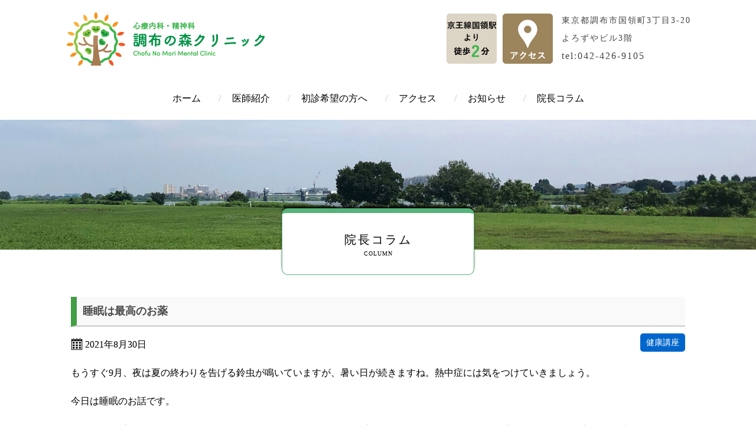

--- FILE ---
content_type: text/html; charset=UTF-8
request_url: https://chofu-forest.com/column/sleep-medicine/
body_size: 5940
content:
<!DOCTYPE HTML>
<html lang="ja">
<head>
<meta charset="UTF-8">
<meta name="viewport" content="width=device-width, initial-scale=1.0">
<title>睡眠は最高のお薬 | 調布の森クリニック | 調布市国領の心療内科・精神科・メンタルクリニック</title>
<meta name='robots' content='max-image-preview:large' />
	<style>img:is([sizes="auto" i], [sizes^="auto," i]) { contain-intrinsic-size: 3000px 1500px }</style>
	
<!-- SEO SIMPLE PACK 3.6.2 -->
<meta name="description" content="もうすぐ9月、夜は夏の終わりを告げる鈴虫が鳴いていますが、暑い日が続きますね。熱中症には気をつけていきましょう。 今日は睡眠のお話です。 当院では、受診された際、お悩みにかかわらず睡眠状況を聞くように心がけています。「何時に布団に入り、何時">
<link rel="canonical" href="https://chofu-forest.com/column/sleep-medicine/">
<meta property="og:locale" content="ja_JP">
<meta property="og:type" content="article">
<meta property="og:title" content="睡眠は最高のお薬 | 調布の森クリニック | 調布市国領の心療内科・精神科・メンタルクリニック">
<meta property="og:description" content="もうすぐ9月、夜は夏の終わりを告げる鈴虫が鳴いていますが、暑い日が続きますね。熱中症には気をつけていきましょう。 今日は睡眠のお話です。 当院では、受診された際、お悩みにかかわらず睡眠状況を聞くように心がけています。「何時に布団に入り、何時">
<meta property="og:url" content="https://chofu-forest.com/column/sleep-medicine/">
<meta property="og:site_name" content="調布の森クリニック">
<meta name="twitter:card" content="summary">
<!-- Google Analytics (gtag.js) -->
<script async src="https://www.googletagmanager.com/gtag/js?id=G-4NPXTYEXSF"></script>
<script>
	window.dataLayer = window.dataLayer || [];
	function gtag(){dataLayer.push(arguments);}
	gtag("js", new Date());
	gtag("config", "G-4NPXTYEXSF");
</script>
	<!-- / SEO SIMPLE PACK -->

<link rel='stylesheet' id='wp-block-library-css' href='https://chofu-forest.com/wp-includes/css/dist/block-library/style.min.css?ver=6.8.3' type='text/css' media='all' />
<style id='classic-theme-styles-inline-css' type='text/css'>
/*! This file is auto-generated */
.wp-block-button__link{color:#fff;background-color:#32373c;border-radius:9999px;box-shadow:none;text-decoration:none;padding:calc(.667em + 2px) calc(1.333em + 2px);font-size:1.125em}.wp-block-file__button{background:#32373c;color:#fff;text-decoration:none}
</style>
<style id='global-styles-inline-css' type='text/css'>
:root{--wp--preset--aspect-ratio--square: 1;--wp--preset--aspect-ratio--4-3: 4/3;--wp--preset--aspect-ratio--3-4: 3/4;--wp--preset--aspect-ratio--3-2: 3/2;--wp--preset--aspect-ratio--2-3: 2/3;--wp--preset--aspect-ratio--16-9: 16/9;--wp--preset--aspect-ratio--9-16: 9/16;--wp--preset--color--black: #000000;--wp--preset--color--cyan-bluish-gray: #abb8c3;--wp--preset--color--white: #ffffff;--wp--preset--color--pale-pink: #f78da7;--wp--preset--color--vivid-red: #cf2e2e;--wp--preset--color--luminous-vivid-orange: #ff6900;--wp--preset--color--luminous-vivid-amber: #fcb900;--wp--preset--color--light-green-cyan: #7bdcb5;--wp--preset--color--vivid-green-cyan: #00d084;--wp--preset--color--pale-cyan-blue: #8ed1fc;--wp--preset--color--vivid-cyan-blue: #0693e3;--wp--preset--color--vivid-purple: #9b51e0;--wp--preset--gradient--vivid-cyan-blue-to-vivid-purple: linear-gradient(135deg,rgba(6,147,227,1) 0%,rgb(155,81,224) 100%);--wp--preset--gradient--light-green-cyan-to-vivid-green-cyan: linear-gradient(135deg,rgb(122,220,180) 0%,rgb(0,208,130) 100%);--wp--preset--gradient--luminous-vivid-amber-to-luminous-vivid-orange: linear-gradient(135deg,rgba(252,185,0,1) 0%,rgba(255,105,0,1) 100%);--wp--preset--gradient--luminous-vivid-orange-to-vivid-red: linear-gradient(135deg,rgba(255,105,0,1) 0%,rgb(207,46,46) 100%);--wp--preset--gradient--very-light-gray-to-cyan-bluish-gray: linear-gradient(135deg,rgb(238,238,238) 0%,rgb(169,184,195) 100%);--wp--preset--gradient--cool-to-warm-spectrum: linear-gradient(135deg,rgb(74,234,220) 0%,rgb(151,120,209) 20%,rgb(207,42,186) 40%,rgb(238,44,130) 60%,rgb(251,105,98) 80%,rgb(254,248,76) 100%);--wp--preset--gradient--blush-light-purple: linear-gradient(135deg,rgb(255,206,236) 0%,rgb(152,150,240) 100%);--wp--preset--gradient--blush-bordeaux: linear-gradient(135deg,rgb(254,205,165) 0%,rgb(254,45,45) 50%,rgb(107,0,62) 100%);--wp--preset--gradient--luminous-dusk: linear-gradient(135deg,rgb(255,203,112) 0%,rgb(199,81,192) 50%,rgb(65,88,208) 100%);--wp--preset--gradient--pale-ocean: linear-gradient(135deg,rgb(255,245,203) 0%,rgb(182,227,212) 50%,rgb(51,167,181) 100%);--wp--preset--gradient--electric-grass: linear-gradient(135deg,rgb(202,248,128) 0%,rgb(113,206,126) 100%);--wp--preset--gradient--midnight: linear-gradient(135deg,rgb(2,3,129) 0%,rgb(40,116,252) 100%);--wp--preset--font-size--small: 13px;--wp--preset--font-size--medium: 20px;--wp--preset--font-size--large: 36px;--wp--preset--font-size--x-large: 42px;--wp--preset--spacing--20: 0.44rem;--wp--preset--spacing--30: 0.67rem;--wp--preset--spacing--40: 1rem;--wp--preset--spacing--50: 1.5rem;--wp--preset--spacing--60: 2.25rem;--wp--preset--spacing--70: 3.38rem;--wp--preset--spacing--80: 5.06rem;--wp--preset--shadow--natural: 6px 6px 9px rgba(0, 0, 0, 0.2);--wp--preset--shadow--deep: 12px 12px 50px rgba(0, 0, 0, 0.4);--wp--preset--shadow--sharp: 6px 6px 0px rgba(0, 0, 0, 0.2);--wp--preset--shadow--outlined: 6px 6px 0px -3px rgba(255, 255, 255, 1), 6px 6px rgba(0, 0, 0, 1);--wp--preset--shadow--crisp: 6px 6px 0px rgba(0, 0, 0, 1);}:where(.is-layout-flex){gap: 0.5em;}:where(.is-layout-grid){gap: 0.5em;}body .is-layout-flex{display: flex;}.is-layout-flex{flex-wrap: wrap;align-items: center;}.is-layout-flex > :is(*, div){margin: 0;}body .is-layout-grid{display: grid;}.is-layout-grid > :is(*, div){margin: 0;}:where(.wp-block-columns.is-layout-flex){gap: 2em;}:where(.wp-block-columns.is-layout-grid){gap: 2em;}:where(.wp-block-post-template.is-layout-flex){gap: 1.25em;}:where(.wp-block-post-template.is-layout-grid){gap: 1.25em;}.has-black-color{color: var(--wp--preset--color--black) !important;}.has-cyan-bluish-gray-color{color: var(--wp--preset--color--cyan-bluish-gray) !important;}.has-white-color{color: var(--wp--preset--color--white) !important;}.has-pale-pink-color{color: var(--wp--preset--color--pale-pink) !important;}.has-vivid-red-color{color: var(--wp--preset--color--vivid-red) !important;}.has-luminous-vivid-orange-color{color: var(--wp--preset--color--luminous-vivid-orange) !important;}.has-luminous-vivid-amber-color{color: var(--wp--preset--color--luminous-vivid-amber) !important;}.has-light-green-cyan-color{color: var(--wp--preset--color--light-green-cyan) !important;}.has-vivid-green-cyan-color{color: var(--wp--preset--color--vivid-green-cyan) !important;}.has-pale-cyan-blue-color{color: var(--wp--preset--color--pale-cyan-blue) !important;}.has-vivid-cyan-blue-color{color: var(--wp--preset--color--vivid-cyan-blue) !important;}.has-vivid-purple-color{color: var(--wp--preset--color--vivid-purple) !important;}.has-black-background-color{background-color: var(--wp--preset--color--black) !important;}.has-cyan-bluish-gray-background-color{background-color: var(--wp--preset--color--cyan-bluish-gray) !important;}.has-white-background-color{background-color: var(--wp--preset--color--white) !important;}.has-pale-pink-background-color{background-color: var(--wp--preset--color--pale-pink) !important;}.has-vivid-red-background-color{background-color: var(--wp--preset--color--vivid-red) !important;}.has-luminous-vivid-orange-background-color{background-color: var(--wp--preset--color--luminous-vivid-orange) !important;}.has-luminous-vivid-amber-background-color{background-color: var(--wp--preset--color--luminous-vivid-amber) !important;}.has-light-green-cyan-background-color{background-color: var(--wp--preset--color--light-green-cyan) !important;}.has-vivid-green-cyan-background-color{background-color: var(--wp--preset--color--vivid-green-cyan) !important;}.has-pale-cyan-blue-background-color{background-color: var(--wp--preset--color--pale-cyan-blue) !important;}.has-vivid-cyan-blue-background-color{background-color: var(--wp--preset--color--vivid-cyan-blue) !important;}.has-vivid-purple-background-color{background-color: var(--wp--preset--color--vivid-purple) !important;}.has-black-border-color{border-color: var(--wp--preset--color--black) !important;}.has-cyan-bluish-gray-border-color{border-color: var(--wp--preset--color--cyan-bluish-gray) !important;}.has-white-border-color{border-color: var(--wp--preset--color--white) !important;}.has-pale-pink-border-color{border-color: var(--wp--preset--color--pale-pink) !important;}.has-vivid-red-border-color{border-color: var(--wp--preset--color--vivid-red) !important;}.has-luminous-vivid-orange-border-color{border-color: var(--wp--preset--color--luminous-vivid-orange) !important;}.has-luminous-vivid-amber-border-color{border-color: var(--wp--preset--color--luminous-vivid-amber) !important;}.has-light-green-cyan-border-color{border-color: var(--wp--preset--color--light-green-cyan) !important;}.has-vivid-green-cyan-border-color{border-color: var(--wp--preset--color--vivid-green-cyan) !important;}.has-pale-cyan-blue-border-color{border-color: var(--wp--preset--color--pale-cyan-blue) !important;}.has-vivid-cyan-blue-border-color{border-color: var(--wp--preset--color--vivid-cyan-blue) !important;}.has-vivid-purple-border-color{border-color: var(--wp--preset--color--vivid-purple) !important;}.has-vivid-cyan-blue-to-vivid-purple-gradient-background{background: var(--wp--preset--gradient--vivid-cyan-blue-to-vivid-purple) !important;}.has-light-green-cyan-to-vivid-green-cyan-gradient-background{background: var(--wp--preset--gradient--light-green-cyan-to-vivid-green-cyan) !important;}.has-luminous-vivid-amber-to-luminous-vivid-orange-gradient-background{background: var(--wp--preset--gradient--luminous-vivid-amber-to-luminous-vivid-orange) !important;}.has-luminous-vivid-orange-to-vivid-red-gradient-background{background: var(--wp--preset--gradient--luminous-vivid-orange-to-vivid-red) !important;}.has-very-light-gray-to-cyan-bluish-gray-gradient-background{background: var(--wp--preset--gradient--very-light-gray-to-cyan-bluish-gray) !important;}.has-cool-to-warm-spectrum-gradient-background{background: var(--wp--preset--gradient--cool-to-warm-spectrum) !important;}.has-blush-light-purple-gradient-background{background: var(--wp--preset--gradient--blush-light-purple) !important;}.has-blush-bordeaux-gradient-background{background: var(--wp--preset--gradient--blush-bordeaux) !important;}.has-luminous-dusk-gradient-background{background: var(--wp--preset--gradient--luminous-dusk) !important;}.has-pale-ocean-gradient-background{background: var(--wp--preset--gradient--pale-ocean) !important;}.has-electric-grass-gradient-background{background: var(--wp--preset--gradient--electric-grass) !important;}.has-midnight-gradient-background{background: var(--wp--preset--gradient--midnight) !important;}.has-small-font-size{font-size: var(--wp--preset--font-size--small) !important;}.has-medium-font-size{font-size: var(--wp--preset--font-size--medium) !important;}.has-large-font-size{font-size: var(--wp--preset--font-size--large) !important;}.has-x-large-font-size{font-size: var(--wp--preset--font-size--x-large) !important;}
:where(.wp-block-post-template.is-layout-flex){gap: 1.25em;}:where(.wp-block-post-template.is-layout-grid){gap: 1.25em;}
:where(.wp-block-columns.is-layout-flex){gap: 2em;}:where(.wp-block-columns.is-layout-grid){gap: 2em;}
:root :where(.wp-block-pullquote){font-size: 1.5em;line-height: 1.6;}
</style>
<link rel='stylesheet' id='chofu_forest-style-css' href='https://chofu-forest.com/wp-content/themes/chofu-forest/style.css?ver=1.27' type='text/css' media='all' />
<script type="text/javascript" src="https://chofu-forest.com/wp-includes/js/jquery/jquery.min.js?ver=3.7.1" id="jquery-core-js"></script>
<script type="text/javascript" src="https://chofu-forest.com/wp-includes/js/jquery/jquery-migrate.min.js?ver=3.4.1" id="jquery-migrate-js"></script>
<link rel="icon" href="https://chofu-forest.com/wp-content/themes/chofu-forest/images/favicon.ico"/>
</head>
<body class="wp-singular column-template-default single single-column postid-149 wp-theme-chofu-forest">

<header>
<div class="head">
<div class="headerlogo">
	<h1><a href="https://chofu-forest.com"><img src="https://chofu-forest.com/wp-content/themes/chofu-forest/images/chofu-forest_logo.png" alt="心療内科・精神科 調布の森クリニック"></a></h1>
</div>

<ul class="tel_sp">
	<li><a href="https://chofu-forest.com/jushin/"><img src="https://chofu-forest.com/wp-content/themes/chofu-forest/images/reserve_icon.png" alt="予約制"></a></li>
	<li class="tel_link"><a href="tel:0424269105"><img src="https://chofu-forest.com/wp-content/themes/chofu-forest/images/tel.png" alt="電話アイコン"></a></li>
	<li class="access_link"><a href="https://chofu-forest.com/access/"><img src="https://chofu-forest.com/wp-content/themes/chofu-forest/images/access_icon.png" alt="アクセスアイコン"></a></li>
</ul>

<div class="access_header">
	<img src="https://chofu-forest.com/wp-content/themes/chofu-forest/images/station_guide.png" alt="京王線国領駅より徒歩2分">
	<a href="https://chofu-forest.com/access/"><img src="https://chofu-forest.com/wp-content/themes/chofu-forest/images/access_icon.png" alt="アクセスアイコン"></a>
</div>

<div class="contact_header">
	<div class="address_header"><p>東京都調布市国領町3丁目3-20<br>よろずやビル3階</p></div>
    <div class="tel_header"><p><a href="tel:0424269105">tel:042-426-9105</a></p></div>
</div>


</div>

</header>

<nav class="tentative global_menu">
	<ul class="navigation">
		<li><a href="https://chofu-forest.com">ホーム</a></li>
        <li><a href="https://chofu-forest.com/doctor/">医師紹介</a></li>
        <li><a href="https://chofu-forest.com/jushin/">初診希望の方へ</a></li>
		<li><a href="https://chofu-forest.com/access/">アクセス</a></li>
		<li><a href="https://chofu-forest.com/news/">お知らせ</a></li>
        <li><a href="https://chofu-forest.com/column/">院長コラム</a></li>
	</ul>
</nav>

	<section class="pagetitle">
<div>
<h2>院長コラム<span>COLUMN</span></h2>
</div>
</section>

	<div class="inner padding_top_40 content-area ">
		<div class="main-column">
			<div class="box-generic">
				<h2 class="box-heading box-heading-article">睡眠は最高のお薬</h2>
				<div class="box-content">
					
					<div class="meta-date">
                    	<p class="entry-date"><time class="meta meta-entry-date" datetime="2021-08-30T09:10:11+09:00">2021年8月30日</time></p>
                        <p class="meta meta-cat"><a href="https://chofu-forest.com/column/category/lecture/" rel="tag">健康講座</a></p>	
					</div>
					
					<article class="entry">
						
<p>もうすぐ9月、夜は夏の終わりを告げる鈴虫が鳴いていますが、暑い日が続きますね。熱中症には気をつけていきましょう。</p>



<p>今日は睡眠のお話です。</p>



<p>当院では、受診された際、お悩みにかかわらず睡眠状況を聞くように心がけています。「何時に布団に入り、何時に目が覚め、何時に布団から出ますか？」といった具合です。仕事をされている方でしたら、平日と休日の違いも聞くようにしています。</p>



<p>眠りのことで困っていない人にとっては余計なお世話かと思われるかもしれませんが、質の良い睡眠が取れているかはメンタルヘルスに大きく関わるからです。</p>



<p>コロナ禍で外出自粛が続き、メリハリのある生活が送りづらくなっていませんか？特にリモートワークになっている方は要注意です。</p>



<p>質の良い睡眠のためには、適度な運動が大切です。人混みを避けて散歩に出たり、自宅で筋トレやストレッチをしたりしてみてはどうでしょうか。YouTubeで「フィットネス」「ストレッチ」などと検索してみると、今すぐできる手頃なメニューがたくさん見つかるはずです。週3〜4日、夕方に行うのがよいでしょう。</p>



<p>開院してから3ヶ月、私も日中診察室にこもる生活を続けていたら、お気に入りのシャツがパツンパツンになってしまいました。眠りの質も少し下がった気がします。これから秋になって涼しくなることを期待し、意識して運動を増やそうと思っています。</p>
					</article>

					

					
	<nav class="navigation post-navigation" aria-label="投稿">
		<h2 class="screen-reader-text">投稿ナビゲーション</h2>
		<div class="nav-links"><div class="nav-previous"><a href="https://chofu-forest.com/column/kaigyojumbi_start/" rel="prev">&larr;前の記事</a></div><div class="nav-next"><a href="https://chofu-forest.com/column/thank-you-2021/" rel="next">次の記事&rarr;</a></div></div>
	</nav>				</div>
			</div>

			
		</div>

		
	</div>

	
	<svg id="bigHalfCircle" xmlns="http://www.w3.org/2000/svg" version="1.1" width="100%" height="50" viewBox="0 0 100 100" preserveAspectRatio="none">
	<path d="M0 100 C40 0 60 0 100 100 Z"/>
</svg>
<section class="guide">
	<div class="inner_flex">
		<div class="Inquiries">
			<h2 class="heading_catch">クリニック概要</h2>
			<ul class="contact">
				<li><h3>住所</h3><p>〒182-0022<br>東京都調布市国領町3丁目3-20<br>よろずやビル3階</p></li>
				<li><h3>TEL</h3><p><a href="tel:0424269105">042-426-9105</a></p></li>
                <li><h3>診療科目</h3><p>心療内科・精神科</p></li>
                <li><h3>アクセス</h3><p>京王線国領駅より徒歩2分<br>小田急線狛江駅よりバス約9分</p></li>
			</ul>

		</div>


        <div class="time">
            <h2 class="heading_catch">診療時間</h2>
            <table class="table_time">
            <tr>
                <th> </th>
                <th>月</th>
                <th>火</th>
                <th>水</th>
                <th>木</th>
                <th>金</th>
                <th>土</th>
                <th>日</th>
                <th>祝</th>
            </tr>
            <tr>
                <th class="time_th">9:00∼12:00</th>
                <td>●</td>
                <td>●</td>
                <td>／</td>
                <td>●</td>
                <td>●</td>
                <td>※</td>
                <td>／</td>
                <td>／</td>
            </tr>
            <tr>
                <th class="time_th">14:00∼18:00</th>
                <td>●</td>
                <td>●</td>
                <td>／</td>
                <td>●</td>
                <td>●</td>
                <td>／</td>
                <td>／</td>
                <td>／</td>
            </tr>
            </table>
			<p>※土曜日の診療時間は9:00～13:00です。<br>※受付開始時間は午前：8:45、午後：13:45からとなっております。</p>
		</div>
	</div>
</section>

<footer class="border_under">
	<div class="img_center footer_logo">
		<a href="https://chofu-forest.com"><img src="https://chofu-forest.com/wp-content/themes/chofu-forest/images/logo_footer.png"></a>
	</div>
	<div class="footD">
	Copyright © 2025 調布の森クリニック All rights reserved.
	</div>
    <div id="page_top"><a href="#"><img src="https://chofu-forest.com/wp-content/themes/chofu-forest/images/page_top.png" alt=""></a></div>
</footer>	
<script type="speculationrules">
{"prefetch":[{"source":"document","where":{"and":[{"href_matches":"\/*"},{"not":{"href_matches":["\/wp-*.php","\/wp-admin\/*","\/wp-content\/uploads\/*","\/wp-content\/*","\/wp-content\/plugins\/*","\/wp-content\/themes\/chofu-forest\/*","\/*\\?(.+)"]}},{"not":{"selector_matches":"a[rel~=\"nofollow\"]"}},{"not":{"selector_matches":".no-prefetch, .no-prefetch a"}}]},"eagerness":"conservative"}]}
</script>
<script type="text/javascript" src="https://chofu-forest.com/wp-content/themes/chofu-forest/js/main.js?ver=1.0.2" id="script-js"></script>
</body>
</html>

--- FILE ---
content_type: text/css
request_url: https://chofu-forest.com/wp-content/themes/chofu-forest/style.css?ver=1.27
body_size: 9860
content:
@charset "utf-8";
/* CSS Document */

/*
Theme Name: 調布の森クリニック
Author: 調布の森クリニック
Description: 調布の森クリニックのホームページ
Version: 1.27
Text Domain: chofu-forest
*/

figure {
	margin: 0;
}

body {
	margin:0;
	line-height: 2;
	font-family:  'Times New Roman', '游ゴシック Medium', '游ゴシック体', 'Yu Gothic Medium', 'YuGothic', 'ヒラギノ角ゴ ProN', 'Hiragino Kaku Gothic ProN', 'メイリオ' , 'Meiryo', 'ＭＳ Ｐゴシック', 'MS PGothic', 'sans-serif';
}

*, *::before, *::after {
    box-sizing: border-box;
}

ul {
	margin:0;
	padding:0;
	list-style:none;
}

.disease_type {
	background:#f7f7f7;
	border: 2px #cacaca solid;
	padding: 20px 20px 20px 30px;
	margin: 10px 0;
	border-radius: 10px;
}

a {
    text-decoration: none;
}

p {
    margin: 0 0 16px 0;
}

.global_menu ul li a {
	display:block;
    padding: 20px 0;
    font-size: 16px;
    text-align: center;
    color: #000000;
}

@media (max-width: 767px) {
.global_menu ul li a {
	padding: 16px 0;
}
}

.global_menu ul li a:hover {
    color: #00a05c;
}


@media (min-width: 768px) {

.global_menu ul {
    display: flex;	
}

nav ul li {
	flex:auto;
	position: relative;
	text-align: center;
}

nav ul li:after {
    content: '/';
    color: #bdbdbd;
    position: absolute;
    display: inline-block;
    right: -10px;
	top: 20px;
    -moz-transform: translateX(-50%);
    -webkit-transform: translateX(-50%);
    -ms-transform: translateX(-50%);
    transform: translateX(-50%);
}

nav ul li:last-child:after {
	display: none;
}

.inner_flex {
	max-width:1080px;
	margin:0 auto;
	display:flex;
	flex-wrap: wrap;
	justify-content: space-between;
}

.about .inner_flex {
	justify-content: center;
	padding-bottom: 0px;
}

.align_center {
	align-items: center;
}

.disease_list{
	width: 33.33%;
    padding: 10px;
	display: flex;
    box-sizing: border-box;
}

.panel-group {
	box-sizing: border-box;
}

}

.disease_menu {
	display:flex;
	flex-wrap: wrap;
	margin-bottom: 10px;
}

.post .disease_menu {
	margin-top: 20px;
	margin-bottom: 20px;
}

.flow h3 {
    font-size: 20px;
	font-weight:normal;
    color: #6d6d6d;
    line-height: 1;
    margin: 15px 0;
}

.flow{
	box-sizing: border-box;
	padding: 0 16px;
}

.flow p{
  margin: 10px 0;
  padding: 0;
  font-size:16px;
}

.infomation {
    background: url(images/back_forest.png), url(images/bg_dot.png);
    background-position: bottom center, 0% 0%;
	background-size: 320px 45px, auto;
	background-repeat: no-repeat, repeat;
	position:relative;
	
}

.news {
	background: url(images/bg_dot.png);
}

.greeting {
	background: url(images/bg_strong.jpg);
}

.disease {
	background: url(images/009-subtle-light-patterns.jpg);
	position: relative;
}

.border_both {
	border-top: 5px solid #439e46;
	border-bottom: 5px solid #439e46;
}

.border_under{
    border-bottom: 5px solid #439e46;
}

.inner_flex {
    padding: 20px;
}

.greeting_photo img,.doctor_photo img,.about_photo img{
	max-width:100%;
}

.doctor_photo img{
    border-radius: 15px;
}

.greeting_btn {
	margin:  0;             /* デフォルトCSS打ち消し */
    font-size:  24px;       /* 文字サイズ指定 */
    position:  relative;    /* 位置調整 */
    font-weight:  normal;   /* 文字の太さ調整 */
    margin-bottom: 15px;    /* 周りの余白指定 */
    border-bottom: solid 4px rgba(76, 175, 80, 0.6);        /* 線指定 */
    border-radius: 0px 0px 160px 180px/0px 0px 20px 4px;    /* 角丸指定 */
}



.greeting_btn span {
	display:block;
	font-size: 12px;
    margin: 0;
}

.btn {
	text-decoration: none;
    background: #ffffff;
    color: #439e46;
    width: 100%;
	max-width: 200px;
    display: inline-block;
    border: solid 1px #439e46;
    border-radius: 5px;
    padding: 10px 40px 10px 40px;
    text-align: center;
    box-sizing: border-box;
    position: relative;
    transition: .3s;
	margin-top: 15px;
}


.btn:after {
    content: "";
    position: absolute;
    top: 0;
    bottom: .1em;
    right: 10%;
    margin: auto;
    width: .3em;
    height: .3em;
    border-top: .05em solid #439e46;
    border-right: .05em solid #439e46;
    transform: rotate(45deg);
    transition: .3s;
}

.btn:hover {
    opacity: .75;
}

.btn:hover:after{
    right:5%;
}

.btn_center .btn {
	max-width: 320px;
	margin-top: 0;
}

.news_contents .btn {
	max-width: 220px;
}

.greeting_catch {
	font-size: 30px;
    letter-spacing: 12px;
    margin: 0;
    line-height: 68px;
    color: #439e46;
}

.disease_catch {
	position: relative;
	color: #158b2b;
	font-size: 20px;
	padding: 10px 0 0 0;
	text-align: center;
	margin: 30px 0 0 0;
	width: 100%;
	font-weight:normal;
}

.disease_catch:before {
	content: "";
    position: absolute;
    top: -18px;
    left: 50%;
    width: 30px;
    height: 28px;
    transform: translateX(-50%);
    background: url(images/logo1.png) top center no-repeat;
}

.post .disease_catch:first-child {
	margin-top: 18px;
}

.disease_list a {
    position: relative;
	display: flex;
	flex: 1;
    justify-content: center;
    align-items: center;
    height: 90px;
    box-sizing: border-box;
    padding: 30px 10px;
    background-color: #fff;
    color: #555555;
    border: 1px solid #ccc;
	border-left: solid 2px #439e46;
	border-radius: 5px;
    box-shadow: 1px 1px 1px #acacac;
}

.disease_list.disease_page a {
	height: auto;
	align-items: stretch;
}

/*
.disease_list a:before {
	content: "";
    position: absolute;
    bottom: 0;
    right: 0;
    display: block;
    width: 60px;
    height: 60px;
    background-image: linear-gradient(to right bottom,transparent 50%, #f3f3f3 50.1%);
}

.disease_list a:after{
    content: "";
    position: absolute;
    bottom: 15px;
    right: 15px;
    margin: auto;
    width: .5em;
    height: .5em;
    border-top: .2em solid #439e46;
    border-right: .2em solid #439e46;
    transform: rotate(45deg);
    transition: .3s;
}

.disease_list a:hover {
    opacity:.75;
}

.disease_list a:hover:after {
    right:7px;
}

*/

.disease_list section {
	text-align: center;
}

.disease_list h3 {
	font-size: 14px;
	font-weight: normal;
    letter-spacing: 2px;
    color: #000;
    margin: 0;
}

.disease_list.disease_page h3 {
	font-size: 19px;
    letter-spacing: 2px;
    color: #000;
    margin: 0;
	font-weight: bold;
}

.disease_list p {
	font-size: 14px;
	margin: 0;
}

.top_image picture img {
    width: 100%;
    height: auto;
	display: block;
}

.headerlogo h1 {
	margin: 0;
}

.headerlogo img {
	vertical-align: bottom;
	width: 340px;
}

.guide .time .table_time {
    width: 100%;
    text-align: center;
    height: 120px;
	margin-top: 15px;
    margin-bottom: 20px;
    font-size: 14px;
}

table {
    border-collapse: collapse;
    border-spacing: 0;
}

.guide .time th, .guide .time td {
    border: 1px solid #252525;
	font-weight: normal;
}

.news .news_contents ul li {
    border-bottom: solid 1px #000;
}

.tab-group {
	display:flex;
	padding: 0 0 20px 0;
}

.tab-group li {
	flex:1;
	text-align:center;
}

.tab-group li {
	padding:15px 0;
}

@media (max-width: 360px) {
.tab-group li {
	font-size:14px;
}
}

/*トップページタブ関連*/
@keyframes fade-in {
    from {
        opacity: 0;
    }
    to {
        opacity: 1;
    }
}

@keyframes anim {
  0% {
  transform: translateX(-10px);
  }

  100% {
  transform: translateX(0px);
  }
}

.panel {
	display: none;
	
}

.panel.is-show{
	display:block;
	animation-timing-function: ease-out;
	animation: anim 0.8s, fade-in 0.8s;
		
}



.tab.is-active{
	background: white;
	transition: all 0.5s ease-out;
	color:#000;
}

.tab {
	background: #f3f3f3;
    border: 1px solid  #ccc;
	position: relative;
	color:#000;
}

.tab.is-active:before,.tab.is-active:after {
	visibility:visible;
}

.tab:hover:before,.tab:hover:after {
	visibility:visible;
}

.tab:hover, .tab:hover{
	background: white;
    color: #000;
	transition: all 0.5s ease-out;
}

.tab:before {
	content: "";
    visibility: hidden;
    display: block;
    position: absolute;
    bottom: -1px;
    left: 0;
    right: 0;
    border-top: 3px solid #439e46;
    width: 100%;
    height: 0;
}

.tab:after {
	content: "";
    visibility: hidden;
    display: block;
    position: absolute;
    bottom: -17px;
    left: 0;
    right: 0;
    margin: 0 auto;
    border-top: 8px solid #439e46;
    border-right: 6px solid transparent;
    border-bottom: 8px solid transparent;
    border-left: 6px solid transparent;
    width: 0;
    height: 0;
}

/*タブ関連終了*/

.text_day {
    margin: 0;
	width: 120px;
}

.news_contents ul li a {
    color: #000;
	display:block;
    padding: 10px 0 10px 0;
}

.table_time .time_th {
    width: 30%;
}

p.text_main {
    margin: 0;
}

.inner_flex .Inquiries, .inner_flex .time  {
	width:48.5%;
}

.guide .contact ,.about .contact {
	display: flex;
    flex-wrap: wrap;
    margin: 0;
    padding: 0;
    list-style: none;
}

.contact p {
    font-size: 13px;
    color: #444;
    letter-spacing: 2px;
    line-height: 220%;
    margin: 0 0 5px 0;
}

.contact h3 {
	font-size: 16px;
	margin: 0;
	font-weight: normal;
}

.contact p a {
	display: block;
	font-size: 16px;
	color: #444;
}

.contact_header p {
	font-size: 14px;
    color: #444;
    letter-spacing: 2px;
    line-height: 220%;
	margin: 0;
}

.contact_header {
    padding: 10px;
}

.contact_header a {
	color: #444;
	font-size: 16px;
}

.access_header {
	display: flex;
}

.access_header img {
	width: 85px;
    height: auto;
    vertical-align: bottom;
	margin-right: 10px;
}

.access_header img:last-child {
	margin-right: 5px;
}

@media (max-width: 767px) {
.head {
	display: flex;
    justify-content: space-around;
	align-items: center;
	flex-wrap: wrap;
}

.headerlogo {
	width: 63%;
    padding: 5px 0 0 5px;
    margin-right: auto;
}

.headerlogo img {
	max-width: 100%;
	width: auto;
}

.tel_sp {
	width: 35%;
	display: flex;
	justify-content: flex-end;
}

.tel_sp li {
    padding-right: 5px;
}

.tel_sp a {
	display:block;
}

.tel_sp img {
	width: 100%;
	max-width: 200px;
	vertical-align: bottom;
}

.contact_header {
	text-align:center;
	padding:5px;
}

.tel_header {
	display:none;
}

.access_header img {
	display: none;
}

}

@media (min-width: 768px) {
.head {
	display: flex;
    align-items: center;
    max-width: 1080px;
    margin-left: auto;
    margin-right: auto;
	padding: 10px 0;
}

.headerlogo {
	margin-right:auto;
	padding-left: 10px;
}

.home .doctor_photo {
	width: 33%
}

.home .doctor_text {
	width: 100%
}
	
.doctor_photo {
	width: 37%;
    box-sizing: border-box;
	padding-top: 30px;
}

.doctor_text {
	line-height:2.1;
	width: 60%;
	box-sizing: border-box;
}

.about_photo {
	width: 37%;
    box-sizing: border-box;
}

.about_text {
	line-height:2.1;
	width: 60%;
	box-sizing: border-box;
}

.news .news_contents ul {
    font-size: 16px;
}

.news_contents ul li a {
	display: flex;
	align-items: center;
}

.tel_sp {
	display:none;
}

.flow {
	width: 50%;
	padding-right: 20px;
    padding-left: 20px;
}

.inner_flex.padding_bg {
	padding: 40px 0 20px;
}



.disease_photo {
    width: 25%;
	padding-right: 20px;
    padding-left: 20px;
	box-sizing: border-box;
}

.disease_photo>div {
	margin-bottom: 20px;
}


}

.disease_photo img {
    max-width: 100%;
	vertical-align: bottom;
	border-radius: 15px;
}

.doctor_text p {
	text-align: justify;
	text-justify: inter-ideograph;
}

@media (max-width: 767px) {
.disease_photo {
	display: flex;
	box-sizing: border-box;
	justify-content: center;
}	

.disease_photo img {
    max-width: 100%;
	vertical-align: bottom;
	padding: 10px;
    box-sizing: border-box;
}

.disease_photo.photo_r  {
	margin: 20px 0 0 0 ;
}

.disease_photo > div {
	width: 100%;
}

img.sp {
    width: 100%;
    height: auto;
}

.global_menu ul {
	display: flex;
    justify-content: space-around;
    flex-wrap: wrap;
	margin-bottom:0;
	box-sizing:border-box;
}

.global_menu ul li{
	width : 33.333%;
    border-top: 1px dotted #045416;
    border-bottom: 1px dotted #045416;
	border-right: 1px dotted #045416;
    letter-spacing: 0;
    line-height: 18px;
	box-sizing:border-box;
}

.global_menu ul li:nth-child(3n) {
	border-right:none;
}

.global_menu ul li:nth-child(-n+3) {
	border-bottom:none;
}

.global_menu ul li a {
	color:#000;
	font-size:14px;
}

.greeting_text {
	line-height:2.1;
	box-sizing: border-box;
}

.greeting_photo {
	text-align:center;
}

.disease_list {
	padding: 10px 5px;
	display: flex;
    box-sizing: border-box;
    width: 50%;
}

.disease_list.disease_page {
	width: 100%;
	display: block;
}

}

.contact li {
	width: 100%;
}


@media (min-width: 640px) {
.contact li {
	width: 50%;
}

}

@media (max-width: 960px) {
.guide .Inquiries,.guide .time{
    width: 100%;
   
}

}

@media (min-width: 768px) {
.tentative.global_menu {
    max-width: 750px;
}

}

.global_menu {
	max-width:1080px;
	margin-left:auto;
	margin-right:auto;
}

.feature {
	background: url(images/retina_wood.jpg);
	padding-bottom: 60px;
}

/*フッター*/
footer {
	background: linear-gradient(to top, #b0cce8 0%, white 70%);
}

footer .footer_container {
	padding:20px;
}

footer a {
	color:inherit;
}

.footA,footB,footC {
	margin-bottom:30px;
}

.footer_flex_guide h3 {
	margin-top: 0;
    margin-bottom: 10px;
    border-bottom: solid 1px currentColor;
    font-size: 16px;
}

.footB a ,.footC a{
    display: block;
    padding: 5px;
    color: inherit;
    font-size: 15px;
    text-decoration: none;
}

footer ul li a:hover {
    color: #00a05c;
}

.footD {
	text-align:center;
	font-size:12px;
}

.footer_flex_guide {
	margin-bottom:10px;
}

.footA h2 {
	margin: 0;
	font-weight: normal;
}

@media (min-width: 768px) {
footer .footer_container {
    max-width: 1080px;
    margin: 0 auto;
    display: flex;
	flex-wrap: wrap;
    justify-content: space-around;
}

.footA {
	width:33.33%;
	box-sizing:border-box;
}

.footB {
	width:50%;
	padding: 5px;
	box-sizing:border-box;
}

.footC {
	width:50%;
	padding:10px;
	box-sizing:border-box;
}

.footD {
	width:100%;
}

.footer_flex_guide {
	width:66.666%;
	
	
}

.footer_flex {
	display:flex;
}

}

/*コンテンツページ*/

.pagetitle h2 span {
    display: inline-block;
    width: 100%;
    font-size: 10px;
    letter-spacing: 0.1em;
}

.pagetitle {
	width: 100%;
    height: 220px;
    position: relative;
    background-image: url(images/pagetitle_back.jpg);
    background-position: center center;
    background-repeat: no-repeat;
    background-size: cover;
    margin-bottom: 40px;
    z-index: 1;
}

.pagetitle div {
	width: 326px;
    height: 113px;
    position: absolute;
    bottom: -43px;
    left: 0;
	right:0;
	margin:auto;
    background-color: #FFF;
	box-shadow: 0px -5px 5px -2px #000000;  
	border: solid 1px #58B27A;
    border-top: solid 8px #58B27A;
    border-radius: 10px;
}

.pagetitle h2 {
    width: 100%;
    position: relative;
    text-align: center;
    font-size: 20px;
    font-weight: normal;
    letter-spacing: 0.15em;
    line-height: 1em;
    background-position: center top;
    background-repeat: no-repeat;
    background-size: 36px auto;
    padding-top: 35px;
    margin: 0px;
    box-sizing: border-box;
}


@media screen and (max-width: 767px){
.pagetitle {
    height: 110px;
    margin-bottom: 25px;
    z-index: 1;
}

.pagetitle div {
    width: 200px;
    height: 84px;
}

.pagetitle h2 {
    font-size: 17px;
    background-size: 26px auto;
    padding-top: 20px;
   
}

}

.head_text {
	text-align: center;
	font-weight: normal;
    letter-spacing: 0.25em;
	font-size: 30px;
	margin: 25px 0 0;
	line-height: 1.3;
	color: #4f5d52;
}

.head_text span {
	display: block;
    font-size: 16px;
    letter-spacing: 0.1em;
}

.head_text_catch {
    padding: 15px 0;
    margin: 0;
    text-align: center;
	color: #20a223;
	font-size: 24px;
	font-weight: normal;
}

.top_text {
	padding: 12px;
	color: #ffffff;
	font-size: 24px;
	font-weight: normal;
	text-align: center;
	margin: 0;
	line-height: 1.5;
	letter-spacing: 2px;	
}

.top_text span {
	display: block;
	font-size: 16px;
}

.catch_text {
	font-weight: normal;
    position: relative;
    padding: 18px;
    margin: 0;
    text-align: center;
	
}

.catch_text:after {
    content: "";
    position: absolute;
    left: 0;
    right: 0;
    bottom: 0;
    margin: 10px auto;
    width: 16%;
    height: 3px;
    background: #58B27A;
}

@media (max-width: 767px) {
.catch_text:after {
    width: 25%;
}
}

.symptoms_catch_text {
position: relative;
  padding: 0.5em;
  background: #a6d3c8;
  color: white;
  border-radius: 20px 0 20px 0;
  text-align: center;
	
}

.symptoms_catch_text:after {
   position: absolute;
  content: '';
  top: 100%;
  left: 0;
  border: none;
  border-bottom: solid 15px transparent;
  border-right: solid 20px rgb(149, 158, 155);
}

.guide {
    background: #e4f3c5;
}

.green {
	background-image:url(images/green_41.jpg);
	background-size: cover;
}

@media (min-width: 768px) {
.triangle {
    width: 400px;
    box-sizing: border-box;
	position:relative;
	padding-top: 55px;
    padding-left: 50px;
	margin: 0 auto;
}

.triangle00 {
    width: 300px;
    height: 300px;
    position: relative;
    font-size: 18px;
    text-align: center;
    letter-spacing: 0.1em;
    border: 1px solid #CCCCCC;
    border-radius: 50%;
    padding-top: 108px;
	margin:0;
    box-sizing: border-box;
}

.triangle01 {
    width: 140px;
    height: 140px;
    position: absolute;
    right: 0;
    left: 0;
	top:0;
    margin: auto;
    font-size: 17px;
    text-align: center;
    background-color: #D4E6F0;
    border-radius: 50%;
    padding-top: 56px;
    box-sizing: border-box;
}

.triangle02 {
	width: 140px;
    height: 140px;
    position: absolute;
    bottom: 0px;
    left: 0px;
    font-size: 17px;
    text-align: center;
    background-color: #D9E6E1;
    border-radius: 50%;
    padding-top: 60px;
    box-sizing: border-box;
	margin:0;
}

.triangle03 {
	width: 140px;
    height: 140px;
    position: absolute;
    bottom: 0px;
    right: 0px;
    font-size: 17px;
    text-align: center;
    background-color: #FBE3E1;
    border-radius: 50%;
    padding-top: 60px;
    box-sizing: border-box;
	margin:0;
}
	
}


@media (max-width: 767px) {
	

.triangle {
    width: 280px;
    box-sizing: border-box;
    position: relative;
    padding-left: 40px;
    padding-top: 40px;
    margin: 0 auto;
}

.triangle00 {
    width: 200px;
    height: 200px;
    position: relative;
    font-size: 18px;
    text-align: center;
    letter-spacing: 0.1em;
    border: 1px solid #CCCCCC;
    border-radius: 50%;
    padding-top: 75px;
    box-sizing: border-box;
	margin:0;
	
}

.triangle01 {
     width: 100px;
    height: 100px;
    position: absolute;
    right: 0;
    left: 0;
    top: 0;
    margin: auto;
    font-size: 14px;
    text-align: center;
    background-color: #D4E6F0;
    border-radius: 50%;
    padding-top: 40px;
    box-sizing: border-box;
}

.triangle02 {
    width: 100px;
    height: 100px;
    position: absolute;
    bottom: 0px;
    left: 0px;
    font-size: 14px;
    text-align: center;
    background-color: #D9E6E1;
    border-radius: 50%;
    padding-top: 40px;
    box-sizing: border-box;
	margin:0;
}

.triangle03 {
    width: 100px;
    height: 100px;
    position: absolute;
    bottom: 0px;
    right: 0px;
    font-size: 14px;
    text-align: center;
    background-color: #FBE3E1;
    border-radius: 50%;
    padding-top: 40px;
    box-sizing: border-box;
	margin:0;
}


}


.btn_right {
	text-align: right;
    padding: 20px 10px 20px;
}

.btn_center {
	text-align: center;
	padding: 0 0 20px;
}

.btn_right.padding_both_none { 
	padding:0 10px;
}

.btn_right.bottom_margin {
	margin-bottom:20px;
	padding:0;
}

.btn_right.margin_top {
	margin-top:auto;
}

.btn_right.margin_auto_right {
	margin: auto 0px auto auto;
}

.br_sp {
	display:none;
}

@media screen and (max-width: 767px) {
.infomation .inner_flex>* {
    padding-bottom: 30px;
}

.br_sp {
	display:block;
}

.inner_800:before {
	content: url(images/kusa_sp.png);
    top: 5px;
    left: 15px;
    position: absolute;
}

.inner_800:after {
	content: url(images/kusa1_sp.png);
    bottom: -50px;
    right: 15px;
    position: absolute;
}

}

@media screen and (min-width: 768px) {
/*トップページ 3つ並び*/
.clm_3 {
	width: 33.3%;
    padding: 0 10px;
    box-sizing: border-box;
}

.width_40 {
	width: 40%;
}

.clm_3.padding_side_20 {
    padding: 10px;
}

.colmun {
	display: flex;
    flex-direction: column;
}

.clm_2 {
	width:48%;
}

.access_flex_size {
	width: calc(50% - 10px);
	padding: 50px 0 0 20px;
}

.inner_800:before {
	content: url(images/kusa.png);
    top: 10px;
    left: 20px;
	position: absolute;
}

.inner_800:after {
	content: url(images/kusa1.png);
    bottom: 10px;
    right: 20px;
	position: absolute;
}

}

.inner_800 {
	max-width: 800px;
	margin: 0 auto;
	position: relative;
	text-align: center;
	padding-top: 15px;
}


	
.padding_side0 {
	padding-left: 0;
	padding-right: 0;
}

.access_map {
	text-align: center;
	margin-bottom: 20px;
}

.access_map img {
	width: 100%;
	max-width: 700px;
	border-radius: 10px;
}

.access_flex_size {
	margin: 0 0 30px 0;
    position: relative;
	padding: 50px 0 0 20px;
}

.access_flex_size:last-child {
	margin: 0;
}

.access_flex_size::before {
    content: "";
    width: 1px;
    height: 100%;
    display: block;
    background: #000;
    position: absolute;
    left: 0;
    top: 0;
}

.title50 {
    background: #fff;
    position: absolute;
    left: -4px;
    top: 0;
    padding-bottom: 8px;
    margin-top: 0;
    font-size: 16px;
    font-weight: normal;
    margin: 0;
}

p.tel_text {
	letter-spacing: 3px;
	font-size: 15px;
}

.text-wrap p {
	margin-bottom: 8px;
	font-size: 14px;
}

.disease .inner {
	padding-top: 0;
}

.disease:before {
	display: block;
    position: absolute;
    top: -50px;
    left: 0;
    content: "";
    width: 100%;
    height: 70px;
    background: url(images/wood.png) top center;
}




.img_center {
	text-align: center;
}

.img_center,.footer_logo {
	padding: 20px;
}

.img_center,.footer_logo img {
	vertical-align: bottom;
}

.footer_logo img {
	max-width: 240px;
	width: 100%;
}

.inner {
	max-width:1080px;
	margin:0 auto;
	padding: 20px;
}

.news .inner {
	padding: 10px 20px 25px;
}

/*医師紹介*/
.doctor_info .inner {
    padding-top: 0;
}

.post .text_center {
    text-align: center;
}

.post .copy {
    font-size: 24px;
    letter-spacing: 0.3em;
	text-align: center;
    margin: 50px 0 0 0;
    display: inline-block;
    color: #58B27A;
    background: -webkit-linear-gradient(0deg, #4b4e48, #58B27A);
    -webkit-background-clip: text;
    -webkit-text-fill-color: transparent;
}


.doctor_Career {
	margin:10px 0;
}


.doctor_Career dl {
    margin: 0;
    line-height: 2;
	display:flex;
	flex-wrap:wrap;
	border: 1px solid #ccc;
	border-top:none;
}

.doctor_Career dt {
	width:30%;
	padding: 10px;
	box-sizing: border-box;
	border-top: 1px solid #ccc;
	background: #f4f8fd;
}

.doctor_Career dd {
	padding: 10px;
	margin: 0;
	border-left: 1px solid #ccc;
	border-top: 1px solid #ccc; 
	width: 70%;
	box-sizing: border-box;
}

.doctor_Career.shikaku dt {
	width:100%;
	background: #fff;
}

.padding_bottom_none {
	padding-bottom: 0;
}

.padding_bottom_50 {
	padding-bottom: 50px;
}

.padding_top_none {
	padding-top: 0;
}

.padding_top_40 {
	padding-top: 40px;
}

@media screen and (max-width: 600px) {
.doctor_Career dl {
    flex-flow: column nowrap;
	}
.doctor_Career dt,.doctor_Career dd{
	width: 100%;
  }
.doctor_Career dd{
	border-left: none;
  }

}

/*特徴*/
.text {
    width: 54%;
    margin: auto 0 auto auto;
    padding: 50px 30px 50px 30px;
    background-color: rgba(255,255,255,0.8);
	position: relative;
	text-align:center;
}

.photo_right .text {
    margin: auto auto auto 0;
}

.photo_left .text {
	margin: auto 0 auto auto;
}

.inner.photo_left, .inner.photo_right {
    position: relative;
    margin: 30px auto;
}

.photo_left .img--features-wrapper {
    width: 540px;
    height: 100%;
    position: absolute;
    left: 20px;
    top: 0;
}

.photo_right .img--features-wrapper{
	width: 540px;
    height: 100%;
    position: absolute;
    right: 20px;
    top: 0;	
}

.photo1 {
	background: url(images/top_medical_img01.jpg);
}

.photo2 {
	background: url(images/top_medical_img02.jpg);
}

.photo3 {
	background: url(images/top_medical_img03.jpg);
}	

.photo1 ,.photo2 ,.photo3{
    width: 100%;
    height: 100%;
    background-size: cover;
}

.text {
	position: relative;
}

.text h2 {
	text-align:center;
	border-bottom:solid 3px #439e46;
	padding-bottom:5px;
	font-weight:normal;
	margin-top: 0;
	font-size: 24px;
}

.text p {
    margin: 0;
}


@media screen and (max-width: 767px) {
.photo1 ,.photo2 ,.photo3 {
    padding-top: 57.85%;
    padding-bottom: 0;
    background-position: top left;
    background-size: 100% auto;
	width:100%;

}

.inner .img--features-wrapper {
	position:static;
	width:100%;
}

.feature .text {
    width: auto;
	box-sizing:border-box;
	padding:20px;
	margin: -25px 15px 0 15px;
	background-color: #ffffff;
}

.inner.photo_left, .inner.photo_right {
    margin: 0;
}

.feature .inner {
	padding: 30px 0 5px;
}

.text h2 {
	font-size: 18px;
}

}

.top_promise_text {
	text-align: center;
    margin: 0;
    font-size: 16px;
    padding: 0 0 65px;
}

.top_promise_text p {
	margin: 0 0 10px 0;
}

.top_promise_text p:last-child {
	margin: 0;
}

.clm_3 img {
    max-width: 100%;
	vertical-align: bottom;
}

h2.heading_catch {
	position: relative;
    padding-left: 40px;
    border-bottom: solid 1px #000;
    font-size: 20px;
    font-weight: normal;
	margin: 10px 0;
}

h2.heading_catch::before {
	position: absolute;
	content: '';
	top: 3px;
    left: 0;
    width: 30px;
    height: 28px;
    background: url(images/logo1.png) top center no-repeat;
}


.Belongings {
	position: relative;
	margin: 16px 0;
	padding: 20px 20px 20px 35px;
	background-color: #f7f7f7;
	color: #000;
	border: 1px solid #000;
	box-shadow: 2px 2px 2px #ccc;
}
.Belongings::before {
	position: absolute;
	content: '';
	top: 5px;
	left: 20px;
	height: 30px;
	border: 1.5px solid #000000;
	border-radius: 12px;
	box-shadow: 1px 1px 1px #333;
	transform: rotate(45deg);
}

.Belongings li {
	margin-bottom:15px;
}

.Belongings li:last-child {
	margin-bottom:0;
}

/*症状別ボックス:?*/

@media print, screen and (min-width: 768px) {
.check_box .point {
	display: flex;
	justify-content: space-between;
}

.check_box .point ul {
	width: calc(50% - 20px);
}

}

.check_box {
	margin: 30px 0;
    padding: 40px;
    background-color: #fff; /* ボックス背景色 */
	color: #000; /* 文章色 */
	border: 3px solid #ccc; /* 枠線 */
	border-radius: 30px; /* 角の丸み */
	position: relative;
}

.check_box:after,.check_box:before {
	position: absolute;
	content: '';
	bottom: 3px;
	width: 25px; 
	border-radius: 2px;
	box-shadow: 1px 1px 3px #666;
	box-sizing: content-box;
}

.check_box::before {
	right: 55px;
	border: solid 3px #3498db; /*飾ペン赤 */
}
.check_box::after {
	right: 20px;
	border: solid 3px #000; /*飾ペン黒 */
	transform: rotate(8deg); /*飾ペン角度 */
}

.check_box h2 {
	font-size: 22px;
	font-weight: normal;
	text-align: center;
	letter-spacing: 0.2em;
	margin: 15px 0;
}
	
.check_box .point ul li {
    line-height: 1.8;
    padding: 10px 0;
    position: relative;
}

.check_box .point ul li:before {
    content: "";
    display: block;
    width: 100%;
    border-bottom: 2px dotted #a7a7a7;
    position: absolute;
    bottom: 0;
    left: 0;
}

.check_box .point ul li:after {
	display: block;
	content: '';
	position: absolute;
	top: 21px;
    left: -16px;
	width: 8px;
	height: 3px;
	border-left: 2px solid #3498db;
	border-bottom: 2px solid #3498db;
	-webkit-transform: rotate(-45deg);
	transform: rotate(-45deg);
	box-sizing: content-box;
}

.check_box .point ul li a:before {
    content: "";
    position: absolute;
    top: 0;
	bottom: 0;
    right: 10px;
    margin: auto;
    width: .5em;
    height: .5em;
    border-top: .2em solid #439e46;
    border-right: .2em solid #439e46;
    transform: rotate(45deg);
    transition: .3s;
}

.check_box .point ul li a {
	display: block;
	color: #000000;
}

.check_box .point ul li a:hover {
    opacity:.75;
}

.check_box .point ul li a:hover:before {
    right: 2px;
}


@media print, screen and (max-width: 600px) {
.check_box .point ul li:before {
    width: 106%;
}

.check_box .point ul li a:before {
    right: -15px;
}

.check_box .point ul li a:hover:before {
    right: -23px;
}

}

/*病名別解説*/
.back_gr {
	background-color: #efefef;
	padding: 20px;
	border-radius: 15px;
	margin: 20px 0;
}

.big_p_font {
	font-size:26px;
	margin-bottom:15px;
	margin-top: 0px;
}

/*院内紹介*/
figure.clm_3 figcaption	{
	font-size: 14px;
	margin-top: 10px;
}

figure.clm_3 {
	margin: 0 0 20px 0;
}

figure.clm_3 img {
	border-radius: 10px;
}

figure.clm_3 p {
	margin: 0;
	text-align: center;
	font-size: 14px;
}

@media (max-width: 767px) {
.inner_flex figure.clm_3:last-child {
	margin: 0
}
}

/*********************************
* タイムライン
*********************************/

.timeline-box *{
	box-sizing: border-box;
}

.timeline-box .timeline {
	list-style: none;
	padding: 0;
	margin: 0;
}

.timeline-title {
	font-weight: bold;
	font-size: 1.1em;
	text-align: center;
}

.timeline > li {
	margin-bottom: 60px;
}

.timeline > li.timeline-item {
	overflow: hidden;
	margin: 0;
	position: relative;
}

.timeline-item-label {
	width: 60px;
	float: left;
	padding-top: 18px;
	text-align: right;
	padding-right: 1em;
	font-size: 14px;
}

.timeline-item-title {
	font-weight: bold;
}

.timeline-item-content {
	width: calc(100% - 60px);
	float: left;
	padding: 15px 0 13px 22px;;
	border-left: 3px #e5e5d1 solid;
}

.timeline-item:before {
	content: '';
	width: 12px;
	height: 12px;
	background: #6fc173;
	position: absolute;
	left: 55px;
	top: 24px;
	border-radius: 100%;
}

/* for Smartphone */
@media screen and (max-width: 480px) {
  .timeline-box .timeline {
    padding-left: 5px;
  }

  .timeline > li.timeline-item {
    overflow: visible;
    border-left: 3px #e5e5d1 solid;
  }

  .timeline-item-label {
    width: auto;
    float: none;
    text-align: left;
    padding-left: 16px;
  }

  .timeline-item-content {
    width: auto;
    padding: 20px 0px 20px 15px;
    float: none;
    border: none;
  }

  .timeline-item::before {
    left: -12px;
    top: 19px;
    width: 21px;
    height: 21px;
  }
}

.symptoms_title {
	text-align: center;
	padding: 10px;
	border-radius: 10px;
	color: #464646;
	font-weight: normal;
	font-size: 18px;
	margin: 10px;
}

.blue {
	background-image: url(../images/blue.jpg);
	background-size: cover;
}

svg {
	vertical-align:bottom;
	width: 100%;
}

svg:not(:root) {
    overflow: hidden;
}

.home #bigHalfCircle {
	background: url(images/009-subtle-light-patterns.jpg);
}

#bigHalfCircle {
    display: block;
}

#bigHalfCircle path {
    fill: #e4f3c5;
    stroke: #e4f3c5;
}

@media (max-width: 600px) {
#bigHalfCircle {
	height: 20px;
}
}

.gmap p {
	text-align: center;
	margin-bottom: 8px;
}

.highlight_yellow {
	background: linear-gradient(transparent 70%, #fffa09 0%);
}

.underline_green {
  	padding: 10px 0;
    font-size: 16px;
    margin: 10px 0 10px 0;
    font-weight: normal;
}

.underline_green:after {
	content: "";
	display: block;
	height: 3px;
	background: -webkit-linear-gradient(to right, rgb(77, 173, 103), transparent);
	background: linear-gradient(to right, rgb(77, 173, 103), transparent);
}

.stripe_catch {
	position: relative;
    border-bottom: 6px solid #094;
    margin: 0 0 10px; 
    font-size: 22px;
	font-weight: normal;
}

.stripe_catch:after {
  position: absolute;
  bottom: -6px;
  left: 0;
  width: 20%;
  height: 6px;
  content: '';
  background: #00cc5b;
}

.heading03 {
	display: flex;
	justify-content: center;
	align-items: center;
	font-size: 24px;
	font-weight: normal;
	text-align: center;
	margin: 0;
}

.heading03::before,
.heading03::after {
	content: '';
	width: 50px;
	height: 3px;
	background-color: #58B27A;
}

.heading03::before {
	margin-right: 20px;
}
.heading03::after {
	margin-left: 20px;
}

@media (min-width: 600px) {
.heading03 {
	font-size:28px;
}

.heading03::before,
.heading03::after {
	width: 110px;
}
}

.square {
    margin:  0;                 /* デフォルトCSS打ち消し */
    position:  relative;        /* 位置調整 */
    font-weight:  normal;       /* 文字の太さ調整 */
    font-size: 32px;            /* 文字サイズ指定 */
    text-align:  center;        /* 文字位置指定 */
    margin:  20px 0;            /* 周りの余白指定 */
    display: inline-block;      /* インラインブロックにする */
}


.square:before {
    content: '';                /* 空の要素を作る */
    height: 30px;               /* 高さ指定 */
    width: 60px;                /* 幅指定 */
    border: solid 1px #ccc;     /* 枠線指定 */
    display:  block;            /* ブロック要素にする */
    position:  absolute;        /* 位置調整 */
    left:  0;                   /* 位置調整 */
    top: 0;                     /* 位置調整 */
    margin:  auto;              /* 位置調整 */
    z-index: -1;                /* 重なり調整 */
}
.square:after {
    content: '';                /* 空の要素を作る */
    height: 80px;               /* 高さ指定 */
    width: 80px;                /* 幅指定 */
    border: solid 1px #ccc;     /* 枠線指定 */
    display:  block;            /* ブロック要素にする */
    position:  absolute;        /* 位置調整 */
    right:  0;                  /* 位置調整 */
    bottom:  0;                 /* 位置調整 */
    margin:  auto;              /* 位置調整 */
    z-index: -1;                /* 重なり調整 */
}

.grenn_text {
	color: #439e46;
}

.square-wrap {
    text-align:  center;        /* 文字位置指定 */
}

/* ブログページ */

@media (min-width: 768px) {
.none-side-col	{
	max-width:1000px;
	margin-left:auto;
	margin-right:auto;
}

}

/*
@media screen and (max-width:767px) {
.content-area {
	padding:15px;
}
	
}
*/

h2.box-heading {
	padding: 6px 0 6px 10px;
    color: #494949;
    background: #f9f9f9;
    border-left: solid 10px #439e46;
    border-bottom: solid 3px #d7d7d7;
    font-size: 18px;
    margin: 0px 0 10px 0;
}

.content-area a {
	text-decoration: none;
	font-size: 16px;
}

.content-area h2 a {
	text-decoration: none;
	font-size: 20px;
}

.side-column	{
	margin:0;
}

.side-column a {
	display:block;
	padding-bottom:5px;
}

ul.archive {
	margin:0;
	padding:0;
}

.widgettitle	{
	background-color: #E0E0E0;
	padding:5px 10px;
	margin-top: 10px;
    margin-bottom: 18px;
	font-size: 22px;
}

a[rel*="category"], a[rel*="tag"] {
    display: inline-block;
    line-height: 1.5;
    font-size: 14px;
	background-color: #0066CC;
    color: #fff;
    padding: 5px 10px;
    border-radius: 5px;
}

li.item-archive	{
	border-bottom:1px dotted #000000;
	margin-top: 0;
	margin-bottom: 10px;
}

h3.title-archive {
	margin: 0 0 6px;
    font-size: 18px;
}

.wp-block-image img {
	max-width: 100%;
	height: auto;
}

p.thumb.thumb-archive {
	margin: 0;
}

p.list-categories-archive {
    margin-bottom: 10px;
    margin-top: 18px;
}

p.entry-date {
    padding-top: 4px;
	padding-left: 24px;
	position: relative;
}

.entry-date::before {
    position: absolute;
    content: '';
    top: 9px;
    left: 0;
    width: 20px;
    height: 20px;
    background: url(images/calendar.png) top center no-repeat;
    background-size: contain;
}

.meta-date {
    display: flex;
    justify-content: space-between;
}
	
/*
.entry img {
	margin:4px 20px 20px 0;
}
*/

footer.comment-meta {
	background-color: #ffffff;
	color: #000000;
}

.page-title h1 {
	text-align:center;
}

/*.post-navigation {
  margin-top: 3em;
}
*/

.screen-reader-text {
	clip: rect(1px, 1px, 1px, 1px);
	height: 1px;
	overflow: hidden;
	position: absolute !important;
	width: 1px;
	word-wrap: normal !important;
}

.nav-links {
	border-top: 1px dotted #000000;
	padding: .5em 0;
}

.nav-links a {
	display:block;
	padding:10px;
}

.nav-links:after {
	content: "";
	display: block;
	clear: both;
}

.nav-previous {
	float: left;
	width: 50%;
}

.nav-next {
	float: right;
	width: 50%;
	text-align:right;
}

.eceeprt_margin {
	display: block;
	margin-bottom: 10px;
}

/* コメント */

.comment-list,
.comment-list ul {
	padding: 0;
}

#page_top {
	width: 70px;
    height: 57px;
    position: fixed;
    right: 15px;
    bottom: -70px;
    opacity: 0.7;
}

/*ページャー装飾*/
.wp-pagenavi {
	clear: both;
	text-align:center;
	padding-top: 10px;
}

.wp-pagenavi a, .wp-pagenavi span {
	color: #1177ba;
	display: inline-block;
	background-color: #FFFFFF;
	padding: 12px 15px;
	margin: 2px 2px;
	line-height: 1;
    font-size: 15px;
	white-space: nowrap;
	text-align: center;
	text-decoration: none;
	border: thin dotted #1177ba;
}
.wp-pagenavi a:hover{
	color: #fff;
	background-color: #1177ba;
}
.wp-pagenavi span.current{
	color: #fff;
	background-color: #1177ba;
}

@media screen and (max-width:600px) {
.wp-pagenavi a, .wp-pagenavi span {
	padding: 6px 7px;
}
}

/*よくある質問*/
.faq {
	margin-bottom: 32px; /* 各Q&Aの下に余白 */
	margin-top: 0;
}

.faq__dt, .faq__dd {
	position: relative;
	padding-left: 24px;
  
}

.faq__dd {
	margin: 0;
}

.faq__dt::before, .faq__dd::before {
	font-weight: bold;
	position: absolute;
	left: 0;
	top: 0;
}

.faq__dt {
	font-weight: bold; /* 質問文は太字にしてみました */
	border-bottom: 1px solid #999;
	margin-bottom: 4px; /* 下にちょい余白 */
	padding-bottom: 4px;
}

.faq__dt::before {
	content: 'Q.';
	color: #c80021; /* 「Q」の文字色 */
}

.faq__dd::before {
	content: 'A.';
	color: #0085C8; /* 「A」の文字色 */
}

h3.square {
	font-size: 20px;
}

.wp-block-image {
	margin: 0 0 1em
}